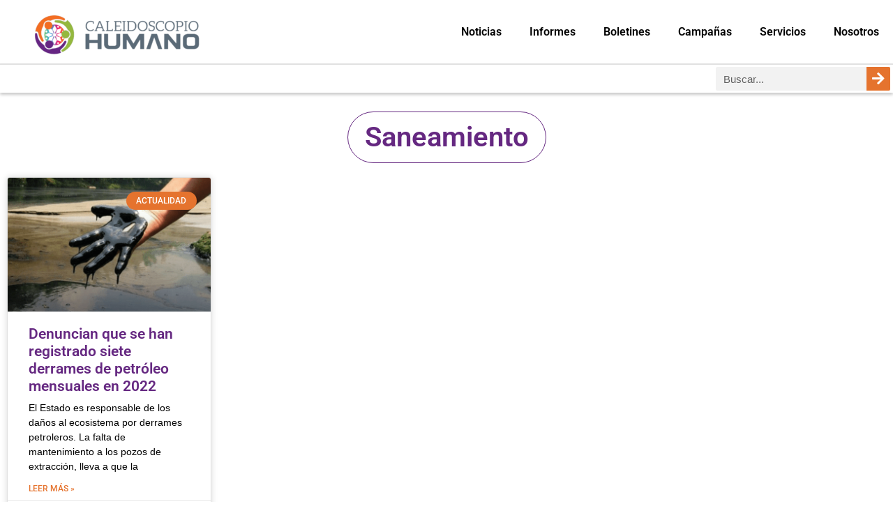

--- FILE ---
content_type: text/html; charset=UTF-8
request_url: https://caleidohumano.org/tag/saneamiento/
body_size: 16027
content:
<!doctype html><html dir="ltr" lang="es" prefix="og: https://ogp.me/ns#"><head><meta charset="UTF-8"><meta name="viewport" content="width=device-width, initial-scale=1"><link rel="profile" href="https://gmpg.org/xfn/11"><title>Saneamiento | Caleidoscopio Humano</title><meta name="robots" content="max-image-preview:large" /><link rel="canonical" href="https://caleidohumano.org/tag/saneamiento/" /><meta name="generator" content="All in One SEO (AIOSEO) 4.9.3" /> <script type="application/ld+json" class="aioseo-schema">{"@context":"https:\/\/schema.org","@graph":[{"@type":"BreadcrumbList","@id":"https:\/\/caleidohumano.org\/tag\/saneamiento\/#breadcrumblist","itemListElement":[{"@type":"ListItem","@id":"https:\/\/caleidohumano.org#listItem","position":1,"name":"Inicio","item":"https:\/\/caleidohumano.org","nextItem":{"@type":"ListItem","@id":"https:\/\/caleidohumano.org\/tag\/saneamiento\/#listItem","name":"Saneamiento"}},{"@type":"ListItem","@id":"https:\/\/caleidohumano.org\/tag\/saneamiento\/#listItem","position":2,"name":"Saneamiento","previousItem":{"@type":"ListItem","@id":"https:\/\/caleidohumano.org#listItem","name":"Inicio"}}]},{"@type":"CollectionPage","@id":"https:\/\/caleidohumano.org\/tag\/saneamiento\/#collectionpage","url":"https:\/\/caleidohumano.org\/tag\/saneamiento\/","name":"Saneamiento | Caleidoscopio Humano","inLanguage":"es-ES","isPartOf":{"@id":"https:\/\/caleidohumano.org\/#website"},"breadcrumb":{"@id":"https:\/\/caleidohumano.org\/tag\/saneamiento\/#breadcrumblist"}},{"@type":"Organization","@id":"https:\/\/caleidohumano.org\/#organization","name":"caleidohumano.org | Periodismo Humano","description":"Periodismo Humano","url":"https:\/\/caleidohumano.org\/","logo":{"@type":"ImageObject","url":"https:\/\/caleidohumano.org\/wp-content\/uploads\/2021\/01\/Logo_Logo_Transp.png","@id":"https:\/\/caleidohumano.org\/tag\/saneamiento\/#organizationLogo","width":1000,"height":1250},"image":{"@id":"https:\/\/caleidohumano.org\/tag\/saneamiento\/#organizationLogo"},"sameAs":["https:\/\/www.facebook.com\/Caleidohumano","https:\/\/twitter.com\/CaleidoHumano","https:\/\/instagram.com\/caleidoscopiohumano?igshid=YmMyMTA2M2Y=","https:\/\/www.youtube.com\/channel\/UC7DB8jMqolR-xlzl7JuxZsQ","https:\/\/www.linkedin.com\/company\/33294217\/admin\/"]},{"@type":"WebSite","@id":"https:\/\/caleidohumano.org\/#website","url":"https:\/\/caleidohumano.org\/","name":"Caleidoscopio Humano","description":"Periodismo Humano","inLanguage":"es-ES","publisher":{"@id":"https:\/\/caleidohumano.org\/#organization"}}]}</script> <link rel="alternate" type="application/rss+xml" title="Caleidoscopio Humano &raquo; Feed" href="https://caleidohumano.org/feed/" /><link rel="alternate" type="application/rss+xml" title="Caleidoscopio Humano &raquo; Feed de los comentarios" href="https://caleidohumano.org/comments/feed/" /><link rel="alternate" type="application/rss+xml" title="Caleidoscopio Humano &raquo; Etiqueta Saneamiento del feed" href="https://caleidohumano.org/tag/saneamiento/feed/" />
 <script src="//www.googletagmanager.com/gtag/js?id=G-V1GHPQ4V73"  data-cfasync="false" data-wpfc-render="false" async></script> <script data-cfasync="false" data-wpfc-render="false">var mi_version = '9.11.1';
				var mi_track_user = true;
				var mi_no_track_reason = '';
								var MonsterInsightsDefaultLocations = {"page_location":"https:\/\/caleidohumano.org\/tag\/saneamiento\/"};
								if ( typeof MonsterInsightsPrivacyGuardFilter === 'function' ) {
					var MonsterInsightsLocations = (typeof MonsterInsightsExcludeQuery === 'object') ? MonsterInsightsPrivacyGuardFilter( MonsterInsightsExcludeQuery ) : MonsterInsightsPrivacyGuardFilter( MonsterInsightsDefaultLocations );
				} else {
					var MonsterInsightsLocations = (typeof MonsterInsightsExcludeQuery === 'object') ? MonsterInsightsExcludeQuery : MonsterInsightsDefaultLocations;
				}

								var disableStrs = [
										'ga-disable-G-V1GHPQ4V73',
									];

				/* Function to detect opted out users */
				function __gtagTrackerIsOptedOut() {
					for (var index = 0; index < disableStrs.length; index++) {
						if (document.cookie.indexOf(disableStrs[index] + '=true') > -1) {
							return true;
						}
					}

					return false;
				}

				/* Disable tracking if the opt-out cookie exists. */
				if (__gtagTrackerIsOptedOut()) {
					for (var index = 0; index < disableStrs.length; index++) {
						window[disableStrs[index]] = true;
					}
				}

				/* Opt-out function */
				function __gtagTrackerOptout() {
					for (var index = 0; index < disableStrs.length; index++) {
						document.cookie = disableStrs[index] + '=true; expires=Thu, 31 Dec 2099 23:59:59 UTC; path=/';
						window[disableStrs[index]] = true;
					}
				}

				if ('undefined' === typeof gaOptout) {
					function gaOptout() {
						__gtagTrackerOptout();
					}
				}
								window.dataLayer = window.dataLayer || [];

				window.MonsterInsightsDualTracker = {
					helpers: {},
					trackers: {},
				};
				if (mi_track_user) {
					function __gtagDataLayer() {
						dataLayer.push(arguments);
					}

					function __gtagTracker(type, name, parameters) {
						if (!parameters) {
							parameters = {};
						}

						if (parameters.send_to) {
							__gtagDataLayer.apply(null, arguments);
							return;
						}

						if (type === 'event') {
														parameters.send_to = monsterinsights_frontend.v4_id;
							var hookName = name;
							if (typeof parameters['event_category'] !== 'undefined') {
								hookName = parameters['event_category'] + ':' + name;
							}

							if (typeof MonsterInsightsDualTracker.trackers[hookName] !== 'undefined') {
								MonsterInsightsDualTracker.trackers[hookName](parameters);
							} else {
								__gtagDataLayer('event', name, parameters);
							}
							
						} else {
							__gtagDataLayer.apply(null, arguments);
						}
					}

					__gtagTracker('js', new Date());
					__gtagTracker('set', {
						'developer_id.dZGIzZG': true,
											});
					if ( MonsterInsightsLocations.page_location ) {
						__gtagTracker('set', MonsterInsightsLocations);
					}
										__gtagTracker('config', 'G-V1GHPQ4V73', {"forceSSL":"true","link_attribution":"true"} );
										window.gtag = __gtagTracker;										(function () {
						/* https://developers.google.com/analytics/devguides/collection/analyticsjs/ */
						/* ga and __gaTracker compatibility shim. */
						var noopfn = function () {
							return null;
						};
						var newtracker = function () {
							return new Tracker();
						};
						var Tracker = function () {
							return null;
						};
						var p = Tracker.prototype;
						p.get = noopfn;
						p.set = noopfn;
						p.send = function () {
							var args = Array.prototype.slice.call(arguments);
							args.unshift('send');
							__gaTracker.apply(null, args);
						};
						var __gaTracker = function () {
							var len = arguments.length;
							if (len === 0) {
								return;
							}
							var f = arguments[len - 1];
							if (typeof f !== 'object' || f === null || typeof f.hitCallback !== 'function') {
								if ('send' === arguments[0]) {
									var hitConverted, hitObject = false, action;
									if ('event' === arguments[1]) {
										if ('undefined' !== typeof arguments[3]) {
											hitObject = {
												'eventAction': arguments[3],
												'eventCategory': arguments[2],
												'eventLabel': arguments[4],
												'value': arguments[5] ? arguments[5] : 1,
											}
										}
									}
									if ('pageview' === arguments[1]) {
										if ('undefined' !== typeof arguments[2]) {
											hitObject = {
												'eventAction': 'page_view',
												'page_path': arguments[2],
											}
										}
									}
									if (typeof arguments[2] === 'object') {
										hitObject = arguments[2];
									}
									if (typeof arguments[5] === 'object') {
										Object.assign(hitObject, arguments[5]);
									}
									if ('undefined' !== typeof arguments[1].hitType) {
										hitObject = arguments[1];
										if ('pageview' === hitObject.hitType) {
											hitObject.eventAction = 'page_view';
										}
									}
									if (hitObject) {
										action = 'timing' === arguments[1].hitType ? 'timing_complete' : hitObject.eventAction;
										hitConverted = mapArgs(hitObject);
										__gtagTracker('event', action, hitConverted);
									}
								}
								return;
							}

							function mapArgs(args) {
								var arg, hit = {};
								var gaMap = {
									'eventCategory': 'event_category',
									'eventAction': 'event_action',
									'eventLabel': 'event_label',
									'eventValue': 'event_value',
									'nonInteraction': 'non_interaction',
									'timingCategory': 'event_category',
									'timingVar': 'name',
									'timingValue': 'value',
									'timingLabel': 'event_label',
									'page': 'page_path',
									'location': 'page_location',
									'title': 'page_title',
									'referrer' : 'page_referrer',
								};
								for (arg in args) {
																		if (!(!args.hasOwnProperty(arg) || !gaMap.hasOwnProperty(arg))) {
										hit[gaMap[arg]] = args[arg];
									} else {
										hit[arg] = args[arg];
									}
								}
								return hit;
							}

							try {
								f.hitCallback();
							} catch (ex) {
							}
						};
						__gaTracker.create = newtracker;
						__gaTracker.getByName = newtracker;
						__gaTracker.getAll = function () {
							return [];
						};
						__gaTracker.remove = noopfn;
						__gaTracker.loaded = true;
						window['__gaTracker'] = __gaTracker;
					})();
									} else {
										console.log("");
					(function () {
						function __gtagTracker() {
							return null;
						}

						window['__gtagTracker'] = __gtagTracker;
						window['gtag'] = __gtagTracker;
					})();
									}</script> <style id='wp-img-auto-sizes-contain-inline-css'>img:is([sizes=auto i],[sizes^="auto," i]){contain-intrinsic-size:3000px 1500px}</style><link data-optimized="1" rel='stylesheet' id='wp-block-library-css' href='https://caleidohumano.org/wp-content/litespeed/css/946a0667f51d5206b38209ed68ea4ab2.css?ver=88d77' media='all' /><link data-optimized="1" rel='stylesheet' id='aioseo/css/src/vue/standalone/blocks/table-of-contents/global.scss-css' href='https://caleidohumano.org/wp-content/litespeed/css/7561aead5401b7b601c43cd08883fb97.css?ver=0ef72' media='all' /><style id='global-styles-inline-css'>:root{--wp--preset--aspect-ratio--square:1;--wp--preset--aspect-ratio--4-3:4/3;--wp--preset--aspect-ratio--3-4:3/4;--wp--preset--aspect-ratio--3-2:3/2;--wp--preset--aspect-ratio--2-3:2/3;--wp--preset--aspect-ratio--16-9:16/9;--wp--preset--aspect-ratio--9-16:9/16;--wp--preset--color--black:#000000;--wp--preset--color--cyan-bluish-gray:#abb8c3;--wp--preset--color--white:#ffffff;--wp--preset--color--pale-pink:#f78da7;--wp--preset--color--vivid-red:#cf2e2e;--wp--preset--color--luminous-vivid-orange:#ff6900;--wp--preset--color--luminous-vivid-amber:#fcb900;--wp--preset--color--light-green-cyan:#7bdcb5;--wp--preset--color--vivid-green-cyan:#00d084;--wp--preset--color--pale-cyan-blue:#8ed1fc;--wp--preset--color--vivid-cyan-blue:#0693e3;--wp--preset--color--vivid-purple:#9b51e0;--wp--preset--gradient--vivid-cyan-blue-to-vivid-purple:linear-gradient(135deg,rgb(6,147,227) 0%,rgb(155,81,224) 100%);--wp--preset--gradient--light-green-cyan-to-vivid-green-cyan:linear-gradient(135deg,rgb(122,220,180) 0%,rgb(0,208,130) 100%);--wp--preset--gradient--luminous-vivid-amber-to-luminous-vivid-orange:linear-gradient(135deg,rgb(252,185,0) 0%,rgb(255,105,0) 100%);--wp--preset--gradient--luminous-vivid-orange-to-vivid-red:linear-gradient(135deg,rgb(255,105,0) 0%,rgb(207,46,46) 100%);--wp--preset--gradient--very-light-gray-to-cyan-bluish-gray:linear-gradient(135deg,rgb(238,238,238) 0%,rgb(169,184,195) 100%);--wp--preset--gradient--cool-to-warm-spectrum:linear-gradient(135deg,rgb(74,234,220) 0%,rgb(151,120,209) 20%,rgb(207,42,186) 40%,rgb(238,44,130) 60%,rgb(251,105,98) 80%,rgb(254,248,76) 100%);--wp--preset--gradient--blush-light-purple:linear-gradient(135deg,rgb(255,206,236) 0%,rgb(152,150,240) 100%);--wp--preset--gradient--blush-bordeaux:linear-gradient(135deg,rgb(254,205,165) 0%,rgb(254,45,45) 50%,rgb(107,0,62) 100%);--wp--preset--gradient--luminous-dusk:linear-gradient(135deg,rgb(255,203,112) 0%,rgb(199,81,192) 50%,rgb(65,88,208) 100%);--wp--preset--gradient--pale-ocean:linear-gradient(135deg,rgb(255,245,203) 0%,rgb(182,227,212) 50%,rgb(51,167,181) 100%);--wp--preset--gradient--electric-grass:linear-gradient(135deg,rgb(202,248,128) 0%,rgb(113,206,126) 100%);--wp--preset--gradient--midnight:linear-gradient(135deg,rgb(2,3,129) 0%,rgb(40,116,252) 100%);--wp--preset--font-size--small:13px;--wp--preset--font-size--medium:20px;--wp--preset--font-size--large:36px;--wp--preset--font-size--x-large:42px;--wp--preset--spacing--20:0.44rem;--wp--preset--spacing--30:0.67rem;--wp--preset--spacing--40:1rem;--wp--preset--spacing--50:1.5rem;--wp--preset--spacing--60:2.25rem;--wp--preset--spacing--70:3.38rem;--wp--preset--spacing--80:5.06rem;--wp--preset--shadow--natural:6px 6px 9px rgba(0, 0, 0, 0.2);--wp--preset--shadow--deep:12px 12px 50px rgba(0, 0, 0, 0.4);--wp--preset--shadow--sharp:6px 6px 0px rgba(0, 0, 0, 0.2);--wp--preset--shadow--outlined:6px 6px 0px -3px rgb(255, 255, 255), 6px 6px rgb(0, 0, 0);--wp--preset--shadow--crisp:6px 6px 0px rgb(0, 0, 0)}:root{--wp--style--global--content-size:800px;--wp--style--global--wide-size:1200px}:where(body){margin:0}.wp-site-blocks>.alignleft{float:left;margin-right:2em}.wp-site-blocks>.alignright{float:right;margin-left:2em}.wp-site-blocks>.aligncenter{justify-content:center;margin-left:auto;margin-right:auto}:where(.wp-site-blocks)>*{margin-block-start:24px;margin-block-end:0}:where(.wp-site-blocks)>:first-child{margin-block-start:0}:where(.wp-site-blocks)>:last-child{margin-block-end:0}:root{--wp--style--block-gap:24px}:root :where(.is-layout-flow)>:first-child{margin-block-start:0}:root :where(.is-layout-flow)>:last-child{margin-block-end:0}:root :where(.is-layout-flow)>*{margin-block-start:24px;margin-block-end:0}:root :where(.is-layout-constrained)>:first-child{margin-block-start:0}:root :where(.is-layout-constrained)>:last-child{margin-block-end:0}:root :where(.is-layout-constrained)>*{margin-block-start:24px;margin-block-end:0}:root :where(.is-layout-flex){gap:24px}:root :where(.is-layout-grid){gap:24px}.is-layout-flow>.alignleft{float:left;margin-inline-start:0;margin-inline-end:2em}.is-layout-flow>.alignright{float:right;margin-inline-start:2em;margin-inline-end:0}.is-layout-flow>.aligncenter{margin-left:auto!important;margin-right:auto!important}.is-layout-constrained>.alignleft{float:left;margin-inline-start:0;margin-inline-end:2em}.is-layout-constrained>.alignright{float:right;margin-inline-start:2em;margin-inline-end:0}.is-layout-constrained>.aligncenter{margin-left:auto!important;margin-right:auto!important}.is-layout-constrained>:where(:not(.alignleft):not(.alignright):not(.alignfull)){max-width:var(--wp--style--global--content-size);margin-left:auto!important;margin-right:auto!important}.is-layout-constrained>.alignwide{max-width:var(--wp--style--global--wide-size)}body .is-layout-flex{display:flex}.is-layout-flex{flex-wrap:wrap;align-items:center}.is-layout-flex>:is(*,div){margin:0}body .is-layout-grid{display:grid}.is-layout-grid>:is(*,div){margin:0}body{padding-top:0;padding-right:0;padding-bottom:0;padding-left:0}a:where(:not(.wp-element-button)){text-decoration:underline}:root :where(.wp-element-button,.wp-block-button__link){background-color:#32373c;border-width:0;color:#fff;font-family:inherit;font-size:inherit;font-style:inherit;font-weight:inherit;letter-spacing:inherit;line-height:inherit;padding-top:calc(0.667em + 2px);padding-right:calc(1.333em + 2px);padding-bottom:calc(0.667em + 2px);padding-left:calc(1.333em + 2px);text-decoration:none;text-transform:inherit}.has-black-color{color:var(--wp--preset--color--black)!important}.has-cyan-bluish-gray-color{color:var(--wp--preset--color--cyan-bluish-gray)!important}.has-white-color{color:var(--wp--preset--color--white)!important}.has-pale-pink-color{color:var(--wp--preset--color--pale-pink)!important}.has-vivid-red-color{color:var(--wp--preset--color--vivid-red)!important}.has-luminous-vivid-orange-color{color:var(--wp--preset--color--luminous-vivid-orange)!important}.has-luminous-vivid-amber-color{color:var(--wp--preset--color--luminous-vivid-amber)!important}.has-light-green-cyan-color{color:var(--wp--preset--color--light-green-cyan)!important}.has-vivid-green-cyan-color{color:var(--wp--preset--color--vivid-green-cyan)!important}.has-pale-cyan-blue-color{color:var(--wp--preset--color--pale-cyan-blue)!important}.has-vivid-cyan-blue-color{color:var(--wp--preset--color--vivid-cyan-blue)!important}.has-vivid-purple-color{color:var(--wp--preset--color--vivid-purple)!important}.has-black-background-color{background-color:var(--wp--preset--color--black)!important}.has-cyan-bluish-gray-background-color{background-color:var(--wp--preset--color--cyan-bluish-gray)!important}.has-white-background-color{background-color:var(--wp--preset--color--white)!important}.has-pale-pink-background-color{background-color:var(--wp--preset--color--pale-pink)!important}.has-vivid-red-background-color{background-color:var(--wp--preset--color--vivid-red)!important}.has-luminous-vivid-orange-background-color{background-color:var(--wp--preset--color--luminous-vivid-orange)!important}.has-luminous-vivid-amber-background-color{background-color:var(--wp--preset--color--luminous-vivid-amber)!important}.has-light-green-cyan-background-color{background-color:var(--wp--preset--color--light-green-cyan)!important}.has-vivid-green-cyan-background-color{background-color:var(--wp--preset--color--vivid-green-cyan)!important}.has-pale-cyan-blue-background-color{background-color:var(--wp--preset--color--pale-cyan-blue)!important}.has-vivid-cyan-blue-background-color{background-color:var(--wp--preset--color--vivid-cyan-blue)!important}.has-vivid-purple-background-color{background-color:var(--wp--preset--color--vivid-purple)!important}.has-black-border-color{border-color:var(--wp--preset--color--black)!important}.has-cyan-bluish-gray-border-color{border-color:var(--wp--preset--color--cyan-bluish-gray)!important}.has-white-border-color{border-color:var(--wp--preset--color--white)!important}.has-pale-pink-border-color{border-color:var(--wp--preset--color--pale-pink)!important}.has-vivid-red-border-color{border-color:var(--wp--preset--color--vivid-red)!important}.has-luminous-vivid-orange-border-color{border-color:var(--wp--preset--color--luminous-vivid-orange)!important}.has-luminous-vivid-amber-border-color{border-color:var(--wp--preset--color--luminous-vivid-amber)!important}.has-light-green-cyan-border-color{border-color:var(--wp--preset--color--light-green-cyan)!important}.has-vivid-green-cyan-border-color{border-color:var(--wp--preset--color--vivid-green-cyan)!important}.has-pale-cyan-blue-border-color{border-color:var(--wp--preset--color--pale-cyan-blue)!important}.has-vivid-cyan-blue-border-color{border-color:var(--wp--preset--color--vivid-cyan-blue)!important}.has-vivid-purple-border-color{border-color:var(--wp--preset--color--vivid-purple)!important}.has-vivid-cyan-blue-to-vivid-purple-gradient-background{background:var(--wp--preset--gradient--vivid-cyan-blue-to-vivid-purple)!important}.has-light-green-cyan-to-vivid-green-cyan-gradient-background{background:var(--wp--preset--gradient--light-green-cyan-to-vivid-green-cyan)!important}.has-luminous-vivid-amber-to-luminous-vivid-orange-gradient-background{background:var(--wp--preset--gradient--luminous-vivid-amber-to-luminous-vivid-orange)!important}.has-luminous-vivid-orange-to-vivid-red-gradient-background{background:var(--wp--preset--gradient--luminous-vivid-orange-to-vivid-red)!important}.has-very-light-gray-to-cyan-bluish-gray-gradient-background{background:var(--wp--preset--gradient--very-light-gray-to-cyan-bluish-gray)!important}.has-cool-to-warm-spectrum-gradient-background{background:var(--wp--preset--gradient--cool-to-warm-spectrum)!important}.has-blush-light-purple-gradient-background{background:var(--wp--preset--gradient--blush-light-purple)!important}.has-blush-bordeaux-gradient-background{background:var(--wp--preset--gradient--blush-bordeaux)!important}.has-luminous-dusk-gradient-background{background:var(--wp--preset--gradient--luminous-dusk)!important}.has-pale-ocean-gradient-background{background:var(--wp--preset--gradient--pale-ocean)!important}.has-electric-grass-gradient-background{background:var(--wp--preset--gradient--electric-grass)!important}.has-midnight-gradient-background{background:var(--wp--preset--gradient--midnight)!important}.has-small-font-size{font-size:var(--wp--preset--font-size--small)!important}.has-medium-font-size{font-size:var(--wp--preset--font-size--medium)!important}.has-large-font-size{font-size:var(--wp--preset--font-size--large)!important}.has-x-large-font-size{font-size:var(--wp--preset--font-size--x-large)!important}:root :where(.wp-block-pullquote){font-size:1.5em;line-height:1.6}</style><link data-optimized="1" rel='stylesheet' id='custom-sitemap-by-sub-category-css' href='https://caleidohumano.org/wp-content/litespeed/css/db788d2e5a0a5b7ac16ba9b598474f75.css?ver=0f422' media='all' /><link data-optimized="1" rel='stylesheet' id='hello-elementor-css' href='https://caleidohumano.org/wp-content/litespeed/css/9ef24459622e2b4ed2d278f126c2bd8d.css?ver=a3dfd' media='all' /><link data-optimized="1" rel='stylesheet' id='hello-elementor-theme-style-css' href='https://caleidohumano.org/wp-content/litespeed/css/3742d8317f097c7e0b90f4b4c92c0b82.css?ver=5cfa4' media='all' /><link data-optimized="1" rel='stylesheet' id='hello-elementor-header-footer-css' href='https://caleidohumano.org/wp-content/litespeed/css/d7a1bee33d124a17f42af5b7db5f8e92.css?ver=92ff2' media='all' /><link data-optimized="1" rel='stylesheet' id='elementor-frontend-css' href='https://caleidohumano.org/wp-content/litespeed/css/616babc5be5b1d2eb126cdd150db551c.css?ver=08eb6' media='all' /><link data-optimized="1" rel='stylesheet' id='widget-image-css' href='https://caleidohumano.org/wp-content/litespeed/css/24595f47865a117ff845fdf8c994de69.css?ver=ce07e' media='all' /><link data-optimized="1" rel='stylesheet' id='widget-nav-menu-css' href='https://caleidohumano.org/wp-content/litespeed/css/3ca048785df83284d673bf6bf665105e.css?ver=6b62d' media='all' /><link data-optimized="1" rel='stylesheet' id='widget-search-form-css' href='https://caleidohumano.org/wp-content/litespeed/css/9f4048cea8dddf11420879388043821d.css?ver=1f827' media='all' /><link data-optimized="1" rel='stylesheet' id='elementor-icons-shared-0-css' href='https://caleidohumano.org/wp-content/litespeed/css/13591178a10d94c1602ccf7e6b6fd992.css?ver=df485' media='all' /><link data-optimized="1" rel='stylesheet' id='elementor-icons-fa-solid-css' href='https://caleidohumano.org/wp-content/litespeed/css/1c1be3d0513ab95bb510929ff83d75e2.css?ver=f0a41' media='all' /><link data-optimized="1" rel='stylesheet' id='e-sticky-css' href='https://caleidohumano.org/wp-content/litespeed/css/85a6e81e13d69775120d1150255a2ba5.css?ver=2e415' media='all' /><link data-optimized="1" rel='stylesheet' id='widget-heading-css' href='https://caleidohumano.org/wp-content/litespeed/css/b98b5ccd253fba238762d9022bacbe25.css?ver=154a3' media='all' /><link data-optimized="1" rel='stylesheet' id='widget-social-icons-css' href='https://caleidohumano.org/wp-content/litespeed/css/663b5b4ef17673072b8596e028caf912.css?ver=2db6b' media='all' /><link data-optimized="1" rel='stylesheet' id='e-apple-webkit-css' href='https://caleidohumano.org/wp-content/litespeed/css/846986132a62ebb020ad3017579689ec.css?ver=9193b' media='all' /><link data-optimized="1" rel='stylesheet' id='e-shapes-css' href='https://caleidohumano.org/wp-content/litespeed/css/44a29c6a124e3d0f9636f4a39f45a4b5.css?ver=430af' media='all' /><link data-optimized="1" rel='stylesheet' id='widget-posts-css' href='https://caleidohumano.org/wp-content/litespeed/css/21027d2bbad1f7f1ff5c920f361b86bb.css?ver=eca8c' media='all' /><link data-optimized="1" rel='stylesheet' id='elementor-icons-css' href='https://caleidohumano.org/wp-content/litespeed/css/edb17fc606ee4c16f098f4462910f88e.css?ver=b29f9' media='all' /><link data-optimized="1" rel='stylesheet' id='elementor-post-23371-css' href='https://caleidohumano.org/wp-content/litespeed/css/f3bd82520713007c4ecb0667e10f73d3.css?ver=4fd17' media='all' /><link data-optimized="1" rel='stylesheet' id='elementor-post-23620-css' href='https://caleidohumano.org/wp-content/litespeed/css/1b28f90b2a1661f4afe7d7353dd3bd0b.css?ver=c71e7' media='all' /><link data-optimized="1" rel='stylesheet' id='elementor-post-23626-css' href='https://caleidohumano.org/wp-content/litespeed/css/fdc509d43428123762967e61e3c8ecea.css?ver=ff4cc' media='all' /><link data-optimized="1" rel='stylesheet' id='elementor-post-23588-css' href='https://caleidohumano.org/wp-content/litespeed/css/4317f3a132614e13510c178049ac8197.css?ver=b90c9' media='all' /><link data-optimized="1" rel='stylesheet' id='elementor-gf-local-roboto-css' href='https://caleidohumano.org/wp-content/litespeed/css/0adb4da778f5f239f06b4210e7a295c3.css?ver=abab7' media='all' /><link data-optimized="1" rel='stylesheet' id='elementor-icons-fa-brands-css' href='https://caleidohumano.org/wp-content/litespeed/css/6f86aa44b8f0d964e921c2edbf3c21b0.css?ver=28315' media='all' /> <script src="https://caleidohumano.org/wp-content/plugins/google-analytics-for-wordpress/assets/js/frontend-gtag.min.js?ver=9.11.1" id="monsterinsights-frontend-script-js" async data-wp-strategy="async"></script> <script data-cfasync="false" data-wpfc-render="false" id='monsterinsights-frontend-script-js-extra'>var monsterinsights_frontend = {"js_events_tracking":"true","download_extensions":"doc,pdf,ppt,zip,xls,docx,pptx,xlsx","inbound_paths":"[{\"path\":\"\\\/go\\\/\",\"label\":\"affiliate\"},{\"path\":\"\\\/recommend\\\/\",\"label\":\"affiliate\"}]","home_url":"https:\/\/caleidohumano.org","hash_tracking":"false","v4_id":"G-V1GHPQ4V73"};</script> <script src="https://caleidohumano.org/wp-includes/js/jquery/jquery.min.js?ver=3.7.1" id="jquery-core-js"></script> <script data-optimized="1" src="https://caleidohumano.org/wp-content/litespeed/js/72a12236e6834ab22c9c6cdd830f3cdb.js?ver=62ef7" id="jquery-migrate-js"></script> <script data-optimized="1" src="https://caleidohumano.org/wp-content/litespeed/js/07b8aac66a4ed52bdd96299cf86ac857.js?ver=3e5bf" id="custom-sitemap-by-sub-category-js"></script> <link rel="https://api.w.org/" href="https://caleidohumano.org/wp-json/" /><link rel="alternate" title="JSON" type="application/json" href="https://caleidohumano.org/wp-json/wp/v2/tags/2598" /><link rel="EditURI" type="application/rsd+xml" title="RSD" href="https://caleidohumano.org/xmlrpc.php?rsd" /><meta name="generator" content="WordPress 6.9" /><meta name="generator" content="Elementor 3.34.1; features: additional_custom_breakpoints; settings: css_print_method-external, google_font-enabled, font_display-auto"><style>.e-con.e-parent:nth-of-type(n+4):not(.e-lazyloaded):not(.e-no-lazyload),.e-con.e-parent:nth-of-type(n+4):not(.e-lazyloaded):not(.e-no-lazyload) *{background-image:none!important}@media screen and (max-height:1024px){.e-con.e-parent:nth-of-type(n+3):not(.e-lazyloaded):not(.e-no-lazyload),.e-con.e-parent:nth-of-type(n+3):not(.e-lazyloaded):not(.e-no-lazyload) *{background-image:none!important}}@media screen and (max-height:640px){.e-con.e-parent:nth-of-type(n+2):not(.e-lazyloaded):not(.e-no-lazyload),.e-con.e-parent:nth-of-type(n+2):not(.e-lazyloaded):not(.e-no-lazyload) *{background-image:none!important}}</style><link rel="icon" href="https://caleidohumano.org/wp-content/uploads/2021/01/cropped-Logo_CPH_VF-02-scaled-1-32x32.jpg" sizes="32x32" /><link rel="icon" href="https://caleidohumano.org/wp-content/uploads/2021/01/cropped-Logo_CPH_VF-02-scaled-1-192x192.jpg" sizes="192x192" /><link rel="apple-touch-icon" href="https://caleidohumano.org/wp-content/uploads/2021/01/cropped-Logo_CPH_VF-02-scaled-1-180x180.jpg" /><meta name="msapplication-TileImage" content="https://caleidohumano.org/wp-content/uploads/2021/01/cropped-Logo_CPH_VF-02-scaled-1-270x270.jpg" /></head><body class="archive tag tag-saneamiento tag-2598 wp-custom-logo wp-embed-responsive wp-theme-hello-elementor hello-elementor-default elementor-page-23588 elementor-default elementor-template-full-width elementor-kit-23371"><a class="skip-link screen-reader-text" href="#content">Ir al contenido</a><header data-elementor-type="header" data-elementor-id="23620" class="elementor elementor-23620 elementor-location-header" data-elementor-post-type="elementor_library"><section class="elementor-section elementor-top-section elementor-element elementor-element-7c426f2d elementor-section-content-middle elementor-section-boxed elementor-section-height-default elementor-section-height-default" data-id="7c426f2d" data-element_type="section" data-settings="{&quot;animation&quot;:&quot;none&quot;,&quot;background_background&quot;:&quot;classic&quot;}"><div class="elementor-container elementor-column-gap-no"><div class="elementor-column elementor-col-50 elementor-top-column elementor-element elementor-element-57150c02" data-id="57150c02" data-element_type="column"><div class="elementor-widget-wrap elementor-element-populated"><div class="elementor-element elementor-element-1f35df1 elementor-widget elementor-widget-theme-site-logo elementor-widget-image" data-id="1f35df1" data-element_type="widget" data-widget_type="theme-site-logo.default"><div class="elementor-widget-container">
<a href="https://caleidohumano.org">
<img width="300" height="91" src="https://caleidohumano.org/wp-content/uploads/2023/03/IMG-20220205-WA0010-removebg-preview-300x91.png" class="attachment-medium size-medium wp-image-23787" alt="Caleidoscopio-humano-logo" srcset="https://caleidohumano.org/wp-content/uploads/2023/03/IMG-20220205-WA0010-removebg-preview-300x91.png 300w, https://caleidohumano.org/wp-content/uploads/2023/03/IMG-20220205-WA0010-removebg-preview-150x46.png 150w, https://caleidohumano.org/wp-content/uploads/2023/03/IMG-20220205-WA0010-removebg-preview-768x233.png 768w, https://caleidohumano.org/wp-content/uploads/2023/03/IMG-20220205-WA0010-removebg-preview.png 905w" sizes="(max-width: 300px) 100vw, 300px" />				</a></div></div></div></div><div class="elementor-column elementor-col-50 elementor-top-column elementor-element elementor-element-40ca417e" data-id="40ca417e" data-element_type="column"><div class="elementor-widget-wrap elementor-element-populated"><div class="elementor-element elementor-element-115c374c elementor-nav-menu__align-end elementor-nav-menu--stretch elementor-nav-menu__text-align-center elementor-nav-menu--dropdown-tablet elementor-nav-menu--toggle elementor-nav-menu--burger elementor-widget elementor-widget-nav-menu" data-id="115c374c" data-element_type="widget" data-settings="{&quot;submenu_icon&quot;:{&quot;value&quot;:&quot;&lt;i class=\&quot;fas fa-angle-down\&quot; aria-hidden=\&quot;true\&quot;&gt;&lt;\/i&gt;&quot;,&quot;library&quot;:&quot;fa-solid&quot;},&quot;full_width&quot;:&quot;stretch&quot;,&quot;layout&quot;:&quot;horizontal&quot;,&quot;toggle&quot;:&quot;burger&quot;}" data-widget_type="nav-menu.default"><div class="elementor-widget-container"><nav aria-label="Menú" class="elementor-nav-menu--main elementor-nav-menu__container elementor-nav-menu--layout-horizontal e--pointer-background e--animation-sweep-down"><ul id="menu-1-115c374c" class="elementor-nav-menu"><li class="menu-item menu-item-type-taxonomy menu-item-object-category menu-item-23479"><a href="https://caleidohumano.org/category/noticias/" class="elementor-item">Noticias</a></li><li class="menu-item menu-item-type-taxonomy menu-item-object-category menu-item-23478"><a href="https://caleidohumano.org/category/informes/" class="elementor-item">Informes</a></li><li class="menu-item menu-item-type-taxonomy menu-item-object-category menu-item-23476"><a href="https://caleidohumano.org/category/boletines/" class="elementor-item">Boletines</a></li><li class="menu-item menu-item-type-taxonomy menu-item-object-category menu-item-23477"><a href="https://caleidohumano.org/category/campanas/" class="elementor-item">Campañas</a></li><li class="menu-item menu-item-type-post_type menu-item-object-page menu-item-23665"><a href="https://caleidohumano.org/servicios/" class="elementor-item">Servicios</a></li><li class="menu-item menu-item-type-post_type menu-item-object-page menu-item-23672"><a href="https://caleidohumano.org/nosotros/" class="elementor-item">Nosotros</a></li></ul></nav><div class="elementor-menu-toggle" role="button" tabindex="0" aria-label="Alternar menú" aria-expanded="false">
<i aria-hidden="true" role="presentation" class="elementor-menu-toggle__icon--open eicon-menu-bar"></i><i aria-hidden="true" role="presentation" class="elementor-menu-toggle__icon--close eicon-close"></i></div><nav class="elementor-nav-menu--dropdown elementor-nav-menu__container" aria-hidden="true"><ul id="menu-2-115c374c" class="elementor-nav-menu"><li class="menu-item menu-item-type-taxonomy menu-item-object-category menu-item-23479"><a href="https://caleidohumano.org/category/noticias/" class="elementor-item" tabindex="-1">Noticias</a></li><li class="menu-item menu-item-type-taxonomy menu-item-object-category menu-item-23478"><a href="https://caleidohumano.org/category/informes/" class="elementor-item" tabindex="-1">Informes</a></li><li class="menu-item menu-item-type-taxonomy menu-item-object-category menu-item-23476"><a href="https://caleidohumano.org/category/boletines/" class="elementor-item" tabindex="-1">Boletines</a></li><li class="menu-item menu-item-type-taxonomy menu-item-object-category menu-item-23477"><a href="https://caleidohumano.org/category/campanas/" class="elementor-item" tabindex="-1">Campañas</a></li><li class="menu-item menu-item-type-post_type menu-item-object-page menu-item-23665"><a href="https://caleidohumano.org/servicios/" class="elementor-item" tabindex="-1">Servicios</a></li><li class="menu-item menu-item-type-post_type menu-item-object-page menu-item-23672"><a href="https://caleidohumano.org/nosotros/" class="elementor-item" tabindex="-1">Nosotros</a></li></ul></nav></div></div></div></div></div></section><section class="elementor-section elementor-top-section elementor-element elementor-element-265070b5 elementor-section-content-middle elementor-section-boxed elementor-section-height-default elementor-section-height-default" data-id="265070b5" data-element_type="section" data-settings="{&quot;background_background&quot;:&quot;classic&quot;,&quot;sticky&quot;:&quot;top&quot;,&quot;sticky_on&quot;:[&quot;desktop&quot;,&quot;tablet&quot;,&quot;mobile&quot;],&quot;sticky_offset&quot;:0,&quot;sticky_effects_offset&quot;:0,&quot;sticky_anchor_link_offset&quot;:0}"><div class="elementor-container elementor-column-gap-no"><div class="elementor-column elementor-col-50 elementor-top-column elementor-element elementor-element-4a2d7eb1" data-id="4a2d7eb1" data-element_type="column"><div class="elementor-widget-wrap elementor-element-populated"><div class="elementor-element elementor-element-14b7a80 elementor-widget elementor-widget-shortcode" data-id="14b7a80" data-element_type="widget" data-widget_type="shortcode.default"><div class="elementor-widget-container"><div class="elementor-shortcode"></div></div></div></div></div><div class="elementor-column elementor-col-50 elementor-top-column elementor-element elementor-element-40c1ee1f" data-id="40c1ee1f" data-element_type="column"><div class="elementor-widget-wrap elementor-element-populated"><div class="elementor-element elementor-element-1521d52a elementor-search-form--icon-arrow elementor-search-form--skin-classic elementor-search-form--button-type-icon elementor-widget elementor-widget-search-form" data-id="1521d52a" data-element_type="widget" data-settings="{&quot;skin&quot;:&quot;classic&quot;}" data-widget_type="search-form.default"><div class="elementor-widget-container">
<search role="search"><form class="elementor-search-form" action="https://caleidohumano.org" method="get"><div class="elementor-search-form__container">
<label class="elementor-screen-only" for="elementor-search-form-1521d52a">Buscar</label>
<input id="elementor-search-form-1521d52a" placeholder="Buscar..." class="elementor-search-form__input" type="search" name="s" value="">
<button class="elementor-search-form__submit" type="submit" aria-label="Buscar">
<i aria-hidden="true" class="fas fa-arrow-right"></i>													</button></div></form>
</search></div></div></div></div></div></section><section class="elementor-section elementor-top-section elementor-element elementor-element-7577b427 elementor-section-boxed elementor-section-height-default elementor-section-height-default" data-id="7577b427" data-element_type="section"><div class="elementor-container elementor-column-gap-default"><div class="elementor-column elementor-col-100 elementor-top-column elementor-element elementor-element-43ac2e7c" data-id="43ac2e7c" data-element_type="column"><div class="elementor-widget-wrap"></div></div></div></section></header><div data-elementor-type="archive" data-elementor-id="23588" class="elementor elementor-23588 elementor-location-archive" data-elementor-post-type="elementor_library"><section class="elementor-section elementor-top-section elementor-element elementor-element-49602a8f elementor-section-boxed elementor-section-height-default elementor-section-height-default" data-id="49602a8f" data-element_type="section"><div class="elementor-container elementor-column-gap-default"><div class="elementor-column elementor-col-100 elementor-top-column elementor-element elementor-element-6545d18d" data-id="6545d18d" data-element_type="column"><div class="elementor-widget-wrap elementor-element-populated"><div class="elementor-element elementor-element-467dccc5 elementor-widget elementor-widget-theme-archive-title elementor-page-title elementor-widget-heading" data-id="467dccc5" data-element_type="widget" data-widget_type="theme-archive-title.default"><div class="elementor-widget-container"><h1 class="elementor-heading-title elementor-size-default">Saneamiento</h1></div></div><div class="elementor-element elementor-element-6b7810df elementor-grid-4 elementor-grid-tablet-3 elementor-grid-mobile-1 elementor-posts--thumbnail-top elementor-card-shadow-yes elementor-posts__hover-gradient elementor-widget elementor-widget-archive-posts" data-id="6b7810df" data-element_type="widget" data-settings="{&quot;archive_cards_columns&quot;:&quot;4&quot;,&quot;archive_cards_columns_tablet&quot;:&quot;3&quot;,&quot;archive_cards_columns_mobile&quot;:&quot;1&quot;,&quot;archive_cards_row_gap&quot;:{&quot;unit&quot;:&quot;px&quot;,&quot;size&quot;:35,&quot;sizes&quot;:[]},&quot;archive_cards_row_gap_tablet&quot;:{&quot;unit&quot;:&quot;px&quot;,&quot;size&quot;:&quot;&quot;,&quot;sizes&quot;:[]},&quot;archive_cards_row_gap_mobile&quot;:{&quot;unit&quot;:&quot;px&quot;,&quot;size&quot;:&quot;&quot;,&quot;sizes&quot;:[]},&quot;pagination_type&quot;:&quot;numbers&quot;}" data-widget_type="archive-posts.archive_cards"><div class="elementor-widget-container"><div class="elementor-posts-container elementor-posts elementor-posts--skin-cards elementor-grid" role="list"><article class="elementor-post elementor-grid-item post-20386 post type-post status-publish format-standard has-post-thumbnail hentry category-actualidad category-desca-noticias tag-ambiente tag-ambiente-sano tag-ddhh tag-derechos-ambientales tag-derrame-petrolero tag-monitordescave tag-pdvsa tag-petroleo-2 tag-saneamiento tag-venezuela" role="listitem"><div class="elementor-post__card">
<a class="elementor-post__thumbnail__link" href="https://caleidohumano.org/denuncian-que-se-han-registrado-siete-derrames-de-petroleo-mensuales-en-2022/" tabindex="-1" ><div class="elementor-post__thumbnail"><img fetchpriority="high" width="300" height="204" src="https://caleidohumano.org/wp-content/uploads/2022/10/derrame-petrolero-venezuela-300x204.png" class="attachment-medium size-medium wp-image-20387" alt="Petróleo" decoding="async" srcset="https://caleidohumano.org/wp-content/uploads/2022/10/derrame-petrolero-venezuela-300x204.png 300w, https://caleidohumano.org/wp-content/uploads/2022/10/derrame-petrolero-venezuela-768x522.png 768w, https://caleidohumano.org/wp-content/uploads/2022/10/derrame-petrolero-venezuela-105x70.png 105w, https://caleidohumano.org/wp-content/uploads/2022/10/derrame-petrolero-venezuela.png 950w" sizes="(max-width: 300px) 100vw, 300px" /></div></a><div class="elementor-post__badge">Actualidad</div><div class="elementor-post__text"><h2 class="elementor-post__title">
<a href="https://caleidohumano.org/denuncian-que-se-han-registrado-siete-derrames-de-petroleo-mensuales-en-2022/" >
Denuncian que se han registrado siete derrames de petróleo mensuales en 2022			</a></h2><div class="elementor-post__excerpt"><p>El Estado es responsable de los daños al ecosistema por derrames petroleros. La falta de mantenimiento a los pozos de extracción, lleva a que la</div><div class="elementor-post__read-more-wrapper">
<a class="elementor-post__read-more" href="https://caleidohumano.org/denuncian-que-se-han-registrado-siete-derrames-de-petroleo-mensuales-en-2022/" aria-label="Más información sobre Denuncian que se han registrado siete derrames de petróleo mensuales en 2022" tabindex="-1" >
Leer más »		</a></div></div><div class="elementor-post__meta-data">
<span class="elementor-post-date">
21 de octubre de 2022		</span></div></div></article></div></div></div></div></div></div></section></div><footer data-elementor-type="footer" data-elementor-id="23626" class="elementor elementor-23626 elementor-location-footer" data-elementor-post-type="elementor_library"><footer class="elementor-section elementor-top-section elementor-element elementor-element-199a15a6 elementor-section-boxed elementor-section-height-default elementor-section-height-default" data-id="199a15a6" data-element_type="section" data-settings="{&quot;shape_divider_top&quot;:&quot;waves&quot;}"><div class="elementor-background-overlay"></div><div class="elementor-shape elementor-shape-top" aria-hidden="true" data-negative="false">
<svg xmlns="http://www.w3.org/2000/svg" viewBox="0 0 1000 100" preserveAspectRatio="none">
<path class="elementor-shape-fill" d="M421.9,6.5c22.6-2.5,51.5,0.4,75.5,5.3c23.6,4.9,70.9,23.5,100.5,35.7c75.8,32.2,133.7,44.5,192.6,49.7
c23.6,2.1,48.7,3.5,103.4-2.5c54.7-6,106.2-25.6,106.2-25.6V0H0v30.3c0,0,72,32.6,158.4,30.5c39.2-0.7,92.8-6.7,134-22.4
c21.2-8.1,52.2-18.2,79.7-24.2C399.3,7.9,411.6,7.5,421.9,6.5z"/>
</svg></div><div class="elementor-container elementor-column-gap-default"><div class="elementor-column elementor-col-25 elementor-top-column elementor-element elementor-element-1510a418" data-id="1510a418" data-element_type="column"><div class="elementor-widget-wrap elementor-element-populated"><div class="elementor-element elementor-element-69301aa elementor-widget elementor-widget-heading" data-id="69301aa" data-element_type="widget" data-widget_type="heading.default"><div class="elementor-widget-container"><h4 class="elementor-heading-title elementor-size-default">Noticias</h4></div></div><div class="elementor-element elementor-element-638fd6c8 elementor-widget elementor-widget-shortcode" data-id="638fd6c8" data-element_type="widget" data-widget_type="shortcode.default"><div class="elementor-widget-container"><div class="elementor-shortcode"><ul><li><a href="https://caleidohumano.org/category/noticias/actualidad/" alt="Revisa todas las noticias de Actualidad">Actualidad</a></li><li><a href="https://caleidohumano.org/category/noticias/caleidoinforma/" alt="Revisa todas las noticias de CaleidoInforma">CaleidoInforma</a></li><li><a href="https://caleidohumano.org/category/noticias/comunicados/" alt="Revisa todas las noticias de Comunicados">Comunicados</a></li><li><a href="https://caleidohumano.org/category/noticias/desca-noticias/" alt="Revisa todas las noticias de DESCA">DESCA</a></li><li><a href="https://caleidohumano.org/category/noticias/efemeride/" alt="Revisa todas las noticias de Efeméride">Efeméride</a></li></ul></div></div></div></div></div><div class="elementor-column elementor-col-25 elementor-top-column elementor-element elementor-element-77d91cc7" data-id="77d91cc7" data-element_type="column"><div class="elementor-widget-wrap elementor-element-populated"><div class="elementor-element elementor-element-50d9b782 elementor-widget elementor-widget-heading" data-id="50d9b782" data-element_type="widget" data-widget_type="heading.default"><div class="elementor-widget-container"><h4 class="elementor-heading-title elementor-size-default">Informes</h4></div></div><div class="elementor-element elementor-element-8b9c877 elementor-widget elementor-widget-shortcode" data-id="8b9c877" data-element_type="widget" data-widget_type="shortcode.default"><div class="elementor-widget-container"><div class="elementor-shortcode"><ul><li><a href="https://caleidohumano.org/category/informes/desca-informes/" alt="Revisa todas las noticias de DESCA">DESCA</a></li><li><a href="https://caleidohumano.org/category/informes/incidencia/" alt="Revisa todas las noticias de Incidencia">Incidencia</a></li><li><a href="https://caleidohumano.org/category/informes/periodismo-humano/" alt="Revisa todas las noticias de Periodismo Humano">Periodismo Humano</a></li><li><a href="https://caleidohumano.org/category/informes/violencia-basada-en-genero/" alt="Revisa todas las noticias de Violencia basada en género">Violencia basada en género</a></li></ul></div></div></div></div></div><div class="elementor-column elementor-col-25 elementor-top-column elementor-element elementor-element-32544c59" data-id="32544c59" data-element_type="column"><div class="elementor-widget-wrap elementor-element-populated"><div class="elementor-element elementor-element-98c70a8 elementor-widget elementor-widget-heading" data-id="98c70a8" data-element_type="widget" data-widget_type="heading.default"><div class="elementor-widget-container"><h4 class="elementor-heading-title elementor-size-default">Nosotros</h4></div></div><div class="elementor-element elementor-element-738f4c3 elementor-widget elementor-widget-text-editor" data-id="738f4c3" data-element_type="widget" data-widget_type="text-editor.default"><div class="elementor-widget-container"><ul><li><a href="https://caleidohumano.org/nosotros#mision">Misión</a></li><li><a href="https://caleidohumano.org/nosotros#donacion">Ayúdanos</a></li><li><a href="https://caleidohumano.org/nosotros#contacto">Contacto</a></li><li><a href="https://caleidohumano.org/politica-privacidad/">Políticas de Privacidad</a></li></ul></div></div></div></div><div class="elementor-column elementor-col-25 elementor-top-column elementor-element elementor-element-57a7eb42" data-id="57a7eb42" data-element_type="column"><div class="elementor-widget-wrap elementor-element-populated"><div class="elementor-element elementor-element-7aea24b8 e-grid-align-right elementor-grid-mobile-2 e-grid-align-mobile-center elementor-shape-rounded elementor-grid-0 elementor-widget elementor-widget-social-icons" data-id="7aea24b8" data-element_type="widget" data-widget_type="social-icons.default"><div class="elementor-widget-container"><div class="elementor-social-icons-wrapper elementor-grid" role="list">
<span class="elementor-grid-item" role="listitem">
<a class="elementor-icon elementor-social-icon elementor-social-icon-facebook elementor-repeater-item-7b8ffd4" href="https://www.facebook.com/Caleidohumano/" target="_blank">
<span class="elementor-screen-only">Facebook</span>
<i aria-hidden="true" class="fab fa-facebook"></i>					</a>
</span>
<span class="elementor-grid-item" role="listitem">
<a class="elementor-icon elementor-social-icon elementor-social-icon-instagram elementor-repeater-item-b1f0e7b" href="https://www.instagram.com/Caleidohumano/" target="_blank">
<span class="elementor-screen-only">Instagram</span>
<i aria-hidden="true" class="fab fa-instagram"></i>					</a>
</span>
<span class="elementor-grid-item" role="listitem">
<a class="elementor-icon elementor-social-icon elementor-social-icon-twitter elementor-repeater-item-742368b" href="https://twitter.com/CaleidoHumano" target="_blank">
<span class="elementor-screen-only">Twitter</span>
<i aria-hidden="true" class="fab fa-twitter"></i>					</a>
</span>
<span class="elementor-grid-item" role="listitem">
<a class="elementor-icon elementor-social-icon elementor-social-icon-youtube elementor-repeater-item-5ecca0a" href="https://www.youtube.com/channel/UC7DB8jMqolR-xlzl7JuxZsQ" target="_blank">
<span class="elementor-screen-only">Youtube</span>
<i aria-hidden="true" class="fab fa-youtube"></i>					</a>
</span>
<span class="elementor-grid-item" role="listitem">
<a class="elementor-icon elementor-social-icon elementor-social-icon-linkedin elementor-repeater-item-5178940" href="https://www.linkedin.com/company/caleidoscopio-humano/" target="_blank">
<span class="elementor-screen-only">Linkedin</span>
<i aria-hidden="true" class="fab fa-linkedin"></i>					</a>
</span>
<span class="elementor-grid-item" role="listitem">
<a class="elementor-icon elementor-social-icon elementor-social-icon-tiktok elementor-repeater-item-71b6e2a" href="https://www.tiktok.com/@caleidohumano" target="_blank">
<span class="elementor-screen-only">Tiktok</span>
<i aria-hidden="true" class="fab fa-tiktok"></i>					</a>
</span></div></div></div></div></div></div></footer></footer> <script type="speculationrules">{"prefetch":[{"source":"document","where":{"and":[{"href_matches":"/*"},{"not":{"href_matches":["/wp-*.php","/wp-admin/*","/wp-content/uploads/*","/wp-content/*","/wp-content/plugins/*","/wp-content/themes/hello-elementor/*","/*\\?(.+)"]}},{"not":{"selector_matches":"a[rel~=\"nofollow\"]"}},{"not":{"selector_matches":".no-prefetch, .no-prefetch a"}}]},"eagerness":"conservative"}]}</script> <script>const lazyloadRunObserver=()=>{const lazyloadBackgrounds=document.querySelectorAll(`.e-con.e-parent:not(.e-lazyloaded)`);const lazyloadBackgroundObserver=new IntersectionObserver((entries)=>{entries.forEach((entry)=>{if(entry.isIntersecting){let lazyloadBackground=entry.target;if(lazyloadBackground){lazyloadBackground.classList.add('e-lazyloaded')}
lazyloadBackgroundObserver.unobserve(entry.target)}})},{rootMargin:'200px 0px 200px 0px'});lazyloadBackgrounds.forEach((lazyloadBackground)=>{lazyloadBackgroundObserver.observe(lazyloadBackground)})};const events=['DOMContentLoaded','elementor/lazyload/observe',];events.forEach((event)=>{document.addEventListener(event,lazyloadRunObserver)})</script> <script data-optimized="1" src="https://caleidohumano.org/wp-content/litespeed/js/4a8c3cfb7261f20a656e9381da9ceba2.js?ver=45071" id="elementor-webpack-runtime-js"></script> <script data-optimized="1" src="https://caleidohumano.org/wp-content/litespeed/js/ed7487a7051d9f832d23802724f3f384.js?ver=17ca7" id="elementor-frontend-modules-js"></script> <script data-optimized="1" src="https://caleidohumano.org/wp-content/litespeed/js/da9b9fcc7b46ac3be2da9e2b64632795.js?ver=a4962" id="jquery-ui-core-js"></script> <script data-optimized="1" id="elementor-frontend-js-before">var elementorFrontendConfig={"environmentMode":{"edit":!1,"wpPreview":!1,"isScriptDebug":!1},"i18n":{"shareOnFacebook":"Compartir en Facebook","shareOnTwitter":"Compartir en Twitter","pinIt":"Pinear","download":"Descargar","downloadImage":"Descargar imagen","fullscreen":"Pantalla completa","zoom":"Zoom","share":"Compartir","playVideo":"Reproducir v\u00eddeo","previous":"Anterior","next":"Siguiente","close":"Cerrar","a11yCarouselPrevSlideMessage":"Diapositiva anterior","a11yCarouselNextSlideMessage":"Diapositiva siguiente","a11yCarouselFirstSlideMessage":"Esta es la primera diapositiva","a11yCarouselLastSlideMessage":"Esta es la \u00faltima diapositiva","a11yCarouselPaginationBulletMessage":"Ir a la diapositiva"},"is_rtl":!1,"breakpoints":{"xs":0,"sm":480,"md":768,"lg":1025,"xl":1440,"xxl":1600},"responsive":{"breakpoints":{"mobile":{"label":"M\u00f3vil vertical","value":767,"default_value":767,"direction":"max","is_enabled":!0},"mobile_extra":{"label":"M\u00f3vil horizontal","value":880,"default_value":880,"direction":"max","is_enabled":!1},"tablet":{"label":"Tableta vertical","value":1024,"default_value":1024,"direction":"max","is_enabled":!0},"tablet_extra":{"label":"Tableta horizontal","value":1200,"default_value":1200,"direction":"max","is_enabled":!1},"laptop":{"label":"Port\u00e1til","value":1366,"default_value":1366,"direction":"max","is_enabled":!1},"widescreen":{"label":"Pantalla grande","value":2400,"default_value":2400,"direction":"min","is_enabled":!1}},"hasCustomBreakpoints":!1},"version":"3.34.1","is_static":!1,"experimentalFeatures":{"additional_custom_breakpoints":!0,"container":!0,"theme_builder_v2":!0,"landing-pages":!0,"nested-elements":!0,"home_screen":!0,"global_classes_should_enforce_capabilities":!0,"e_variables":!0,"cloud-library":!0,"e_opt_in_v4_page":!0,"e_interactions":!0,"import-export-customization":!0,"e_pro_variables":!0},"urls":{"assets":"https:\/\/caleidohumano.org\/wp-content\/plugins\/elementor\/assets\/","ajaxurl":"https:\/\/caleidohumano.org\/wp-admin\/admin-ajax.php","uploadUrl":"https:\/\/caleidohumano.org\/wp-content\/uploads"},"nonces":{"floatingButtonsClickTracking":"fd9f79e6bd"},"swiperClass":"swiper","settings":{"editorPreferences":[]},"kit":{"active_breakpoints":["viewport_mobile","viewport_tablet"],"global_image_lightbox":"yes","lightbox_enable_counter":"yes","lightbox_enable_fullscreen":"yes","lightbox_enable_zoom":"yes","lightbox_enable_share":"yes","lightbox_title_src":"title","lightbox_description_src":"description"},"post":{"id":0,"title":"Saneamiento | Caleidoscopio Humano","excerpt":""}}</script> <script data-optimized="1" src="https://caleidohumano.org/wp-content/litespeed/js/6d47796b15829fef4187aca9f6a00d01.js?ver=8ba74" id="elementor-frontend-js"></script> <script data-optimized="1" src="https://caleidohumano.org/wp-content/litespeed/js/13bc9c2525888bdd0e0bf22ed9a54867.js?ver=2f758" id="smartmenus-js"></script> <script data-optimized="1" src="https://caleidohumano.org/wp-content/litespeed/js/1997bc0389b1628d4f44ef339b9f7cf0.js?ver=e1ced" id="e-sticky-js"></script> <script data-optimized="1" src="https://caleidohumano.org/wp-content/litespeed/js/c7cd71200fc9964bccb493765dfde66e.js?ver=ce6ae" id="imagesloaded-js"></script> <script data-optimized="1" src="https://caleidohumano.org/wp-content/litespeed/js/f004ff648a02ea317cb48c32f6d8ab4f.js?ver=6c279" id="elementor-pro-webpack-runtime-js"></script> <script data-optimized="1" src="https://caleidohumano.org/wp-content/litespeed/js/93a3a8277fb765e10bd710511f8d0d0d.js?ver=f0359" id="wp-hooks-js"></script> <script data-optimized="1" src="https://caleidohumano.org/wp-content/litespeed/js/47faadaa9ed350d8a0d76a18e3508042.js?ver=ffee4" id="wp-i18n-js"></script> <script data-optimized="1" id="wp-i18n-js-after">wp.i18n.setLocaleData({'text direction\u0004ltr':['ltr']})</script> <script data-optimized="1" id="elementor-pro-frontend-js-before">var ElementorProFrontendConfig={"ajaxurl":"https:\/\/caleidohumano.org\/wp-admin\/admin-ajax.php","nonce":"1235fdb891","urls":{"assets":"https:\/\/caleidohumano.org\/wp-content\/plugins\/elementor-pro\/assets\/","rest":"https:\/\/caleidohumano.org\/wp-json\/"},"settings":{"lazy_load_background_images":!0},"popup":{"hasPopUps":!1},"shareButtonsNetworks":{"facebook":{"title":"Facebook","has_counter":!0},"twitter":{"title":"Twitter"},"linkedin":{"title":"LinkedIn","has_counter":!0},"pinterest":{"title":"Pinterest","has_counter":!0},"reddit":{"title":"Reddit","has_counter":!0},"vk":{"title":"VK","has_counter":!0},"odnoklassniki":{"title":"OK","has_counter":!0},"tumblr":{"title":"Tumblr"},"digg":{"title":"Digg"},"skype":{"title":"Skype"},"stumbleupon":{"title":"StumbleUpon","has_counter":!0},"mix":{"title":"Mix"},"telegram":{"title":"Telegram"},"pocket":{"title":"Pocket","has_counter":!0},"xing":{"title":"XING","has_counter":!0},"whatsapp":{"title":"WhatsApp"},"email":{"title":"Email"},"print":{"title":"Print"},"x-twitter":{"title":"X"},"threads":{"title":"Threads"}},"facebook_sdk":{"lang":"es_ES","app_id":""},"lottie":{"defaultAnimationUrl":"https:\/\/caleidohumano.org\/wp-content\/plugins\/elementor-pro\/modules\/lottie\/assets\/animations\/default.json"}}</script> <script data-optimized="1" src="https://caleidohumano.org/wp-content/litespeed/js/4c1722bae58e40badfe5a18574284b53.js?ver=3d6be" id="elementor-pro-frontend-js"></script> <script data-optimized="1" src="https://caleidohumano.org/wp-content/litespeed/js/289ba0155939ef6dde4482ba47bcc3bf.js?ver=f20e9" id="pro-elements-handlers-js"></script> </body></html>
<!-- Page optimized by LiteSpeed Cache @2026-01-19 20:17:17 -->

<!-- Page cached by LiteSpeed Cache 7.6.2 on 2026-01-19 20:17:16 -->